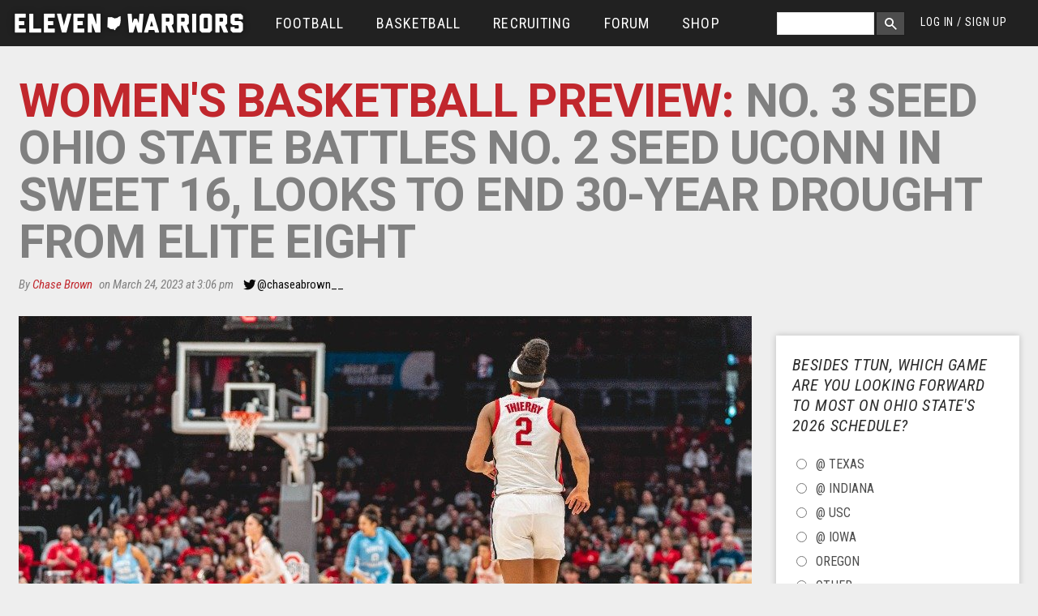

--- FILE ---
content_type: text/html; charset=utf-8
request_url: https://www.google.com/recaptcha/api2/aframe
body_size: 268
content:
<!DOCTYPE HTML><html><head><meta http-equiv="content-type" content="text/html; charset=UTF-8"></head><body><script nonce="qY_0Evk2Jyal2wiRYxRWgQ">/** Anti-fraud and anti-abuse applications only. See google.com/recaptcha */ try{var clients={'sodar':'https://pagead2.googlesyndication.com/pagead/sodar?'};window.addEventListener("message",function(a){try{if(a.source===window.parent){var b=JSON.parse(a.data);var c=clients[b['id']];if(c){var d=document.createElement('img');d.src=c+b['params']+'&rc='+(localStorage.getItem("rc::a")?sessionStorage.getItem("rc::b"):"");window.document.body.appendChild(d);sessionStorage.setItem("rc::e",parseInt(sessionStorage.getItem("rc::e")||0)+1);localStorage.setItem("rc::h",'1769147126361');}}}catch(b){}});window.parent.postMessage("_grecaptcha_ready", "*");}catch(b){}</script></body></html>